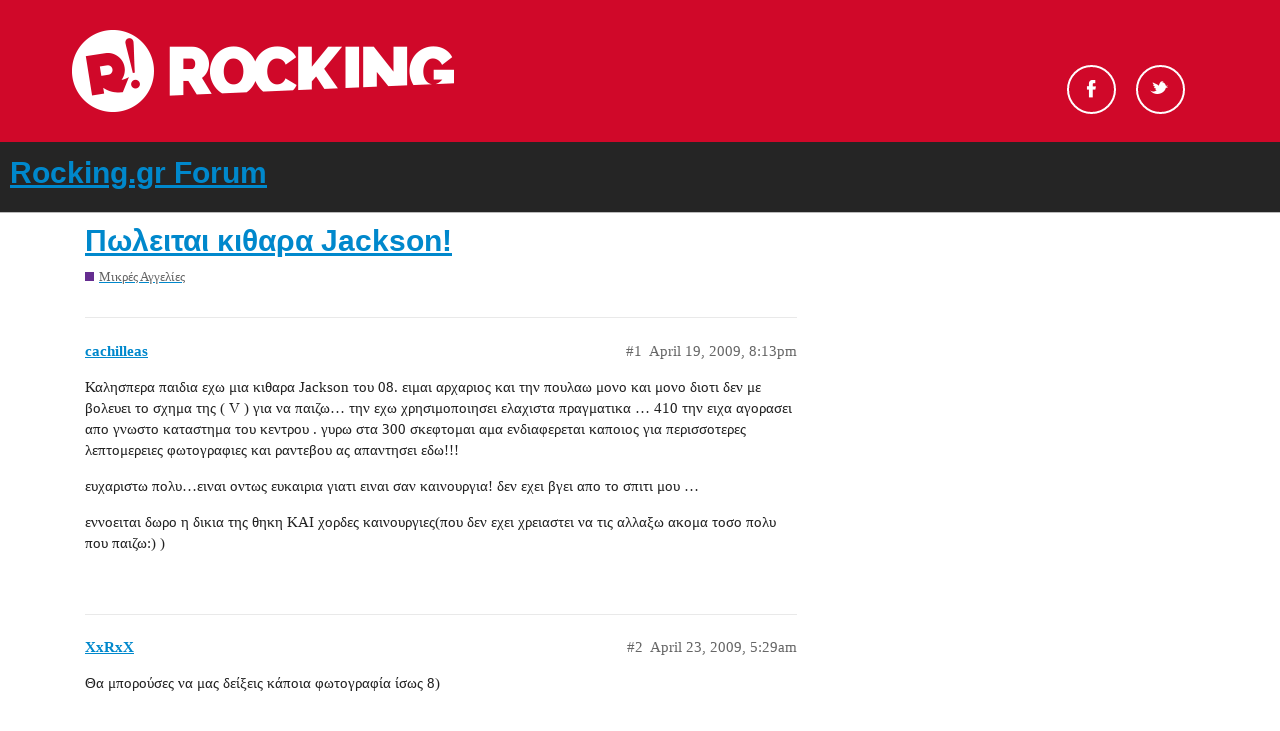

--- FILE ---
content_type: text/html; charset=utf-8
request_url: https://forum.rocking.gr/t/jackson/9446
body_size: 3920
content:
<!DOCTYPE html>
<html lang="en">
  <head>
    <meta charset="utf-8">
    <title>Πωλειται κιθαρα Jackson! - Rocking.gr Forum</title>
    <meta name="description" content="Καλησπερα παιδια εχω μια κιθαρα Jackson του  08. ειμαι αρχαριος και την πουλαω μονο και μονο διοτι δεν με βολευει το σχημα της ( V ) για να παιζω... την εχω χρησιμοποιησει ελαχιστα πραγματικα ... 410 την ειχα αγορασει απ&amp;hellip;">
    <meta name="generator" content="Discourse 2.9.0.beta5 - https://github.com/discourse/discourse version 9874fe3fb3876d601755c10f0479971607f7c674">
<link rel="icon" type="image/png" href="https://forum.rocking.gr/uploads/default/optimized/2X/e/ec9b94440ff3c8304f010c190cd035004900daef_2_32x32.ico">
<link rel="apple-touch-icon" type="image/png" href="https://forum.rocking.gr/uploads/default/optimized/2X/6/6aef4c3c9a45178cb2cf465cb0363f2d796beb9c_2_180x180.png">
<meta name="theme-color" content="#252525">
<meta name="viewport" content="width=device-width, initial-scale=1.0, minimum-scale=1.0, user-scalable=yes, viewport-fit=cover">
<link rel="canonical" href="https://forum.rocking.gr/t/jackson/9446" />
<script type="application/ld+json">{"@context":"http://schema.org","@type":"WebSite","url":"https://forum.rocking.gr","potentialAction":{"@type":"SearchAction","target":"https://forum.rocking.gr/search?q={search_term_string}","query-input":"required name=search_term_string"}}</script>
<link rel="search" type="application/opensearchdescription+xml" href="https://forum.rocking.gr/opensearch.xml" title="Rocking.gr Forum Search">

    <link href="/stylesheets/color_definitions_rocking-color-scheme_1_2_f10557116abf7da5595f0306f96afeab81b9540f.css?__ws=forum.rocking.gr" media="all" rel="stylesheet" class="light-scheme"/>

  <link href="/stylesheets/desktop_69001c57a73409e8941ba8aa1c1dbe7120a807e9.css?__ws=forum.rocking.gr" media="all" rel="stylesheet" data-target="desktop"  />



  <link href="/stylesheets/discourse-data-explorer_69001c57a73409e8941ba8aa1c1dbe7120a807e9.css?__ws=forum.rocking.gr" media="all" rel="stylesheet" data-target="discourse-data-explorer"  />
  <link href="/stylesheets/discourse-details_69001c57a73409e8941ba8aa1c1dbe7120a807e9.css?__ws=forum.rocking.gr" media="all" rel="stylesheet" data-target="discourse-details"  />
  <link href="/stylesheets/discourse-local-dates_69001c57a73409e8941ba8aa1c1dbe7120a807e9.css?__ws=forum.rocking.gr" media="all" rel="stylesheet" data-target="discourse-local-dates"  />
  <link href="/stylesheets/discourse-narrative-bot_69001c57a73409e8941ba8aa1c1dbe7120a807e9.css?__ws=forum.rocking.gr" media="all" rel="stylesheet" data-target="discourse-narrative-bot"  />
  <link href="/stylesheets/discourse-presence_69001c57a73409e8941ba8aa1c1dbe7120a807e9.css?__ws=forum.rocking.gr" media="all" rel="stylesheet" data-target="discourse-presence"  />
  <link href="/stylesheets/discourse-spoiler-alert_69001c57a73409e8941ba8aa1c1dbe7120a807e9.css?__ws=forum.rocking.gr" media="all" rel="stylesheet" data-target="discourse-spoiler-alert"  />
  <link href="/stylesheets/lazy-yt_69001c57a73409e8941ba8aa1c1dbe7120a807e9.css?__ws=forum.rocking.gr" media="all" rel="stylesheet" data-target="lazy-yt"  />
  <link href="/stylesheets/poll_69001c57a73409e8941ba8aa1c1dbe7120a807e9.css?__ws=forum.rocking.gr" media="all" rel="stylesheet" data-target="poll"  />
  <link href="/stylesheets/poll_desktop_69001c57a73409e8941ba8aa1c1dbe7120a807e9.css?__ws=forum.rocking.gr" media="all" rel="stylesheet" data-target="poll_desktop"  />

  <link href="/stylesheets/desktop_theme_2_666b5146c4dd558d4c866c7d4d9973db145eed79.css?__ws=forum.rocking.gr" media="all" rel="stylesheet" data-target="desktop_theme" data-theme-id="2" data-theme-name="default"/>

    <!-- InMobi Choice (formerly Quantcast). Consent Manager Tag v3.0 (for TCF 2.2) -->

<!-- End InMobi Choice. Consent Manager Tag v3.0 (for TCF 2.2) -->
<script defer="" src="/theme-javascripts/529ba29c4f08710b8df28ab1f3967e4af500c9cd.js?__ws=forum.rocking.gr" data-theme-id="2"></script>
    <meta id="data-ga-universal-analytics" data-tracking-code="G-K97P5K1PZF" data-json="{&quot;cookieDomain&quot;:&quot;auto&quot;}" data-auto-link-domains="">

  <script async src="https://www.googletagmanager.com/gtag/js?id=G-K97P5K1PZF"></script>
  <link rel="preload" href="/assets/google-universal-analytics-v4-3f290b57b4e029da9e59f074043a0c8e816f099ef4ccffe82b821ff43e9a4c7f.js" as="script">
<script defer src="/assets/google-universal-analytics-v4-3f290b57b4e029da9e59f074043a0c8e816f099ef4ccffe82b821ff43e9a4c7f.js"></script>


        <link rel="alternate nofollow" type="application/rss+xml" title="RSS feed of &#39;Πωλειται κιθαρα Jackson!&#39;" href="https://forum.rocking.gr/t/jackson/9446.rss" />
    <meta property="og:site_name" content="Rocking.gr Forum" />
<meta property="og:type" content="website" />
<meta name="twitter:card" content="summary" />
<meta name="twitter:image" content="https://forum.rocking.gr/uploads/default/original/2X/6/6aef4c3c9a45178cb2cf465cb0363f2d796beb9c.png" />
<meta property="og:image" content="https://forum.rocking.gr/uploads/default/original/2X/6/6aef4c3c9a45178cb2cf465cb0363f2d796beb9c.png" />
<meta property="og:url" content="https://forum.rocking.gr/t/jackson/9446" />
<meta name="twitter:url" content="https://forum.rocking.gr/t/jackson/9446" />
<meta property="og:title" content="Πωλειται κιθαρα Jackson!" />
<meta name="twitter:title" content="Πωλειται κιθαρα Jackson!" />
<meta property="og:description" content="Καλησπερα παιδια εχω μια κιθαρα Jackson του  08. ειμαι αρχαριος και την πουλαω μονο και μονο διοτι δεν με βολευει το σχημα της ( V ) για να παιζω… την εχω χρησιμοποιησει ελαχιστα πραγματικα … 410 την ειχα αγορασει απο γνωστο καταστημα του κεντρου . γυρω στα 300 σκεφτομαι αμα ενδιαφερεται καποιος για περισσοτερες λεπτομερειες φωτογραφιες και ραντεβου ας απαντησει εδω!!!  ευχαριστω πολυ…ειναι οντως ευκαιρια γιατι ειναι σαν καινουργια! δεν εχει βγει απο το σπιτι μου …  εννοειται δωρο η δικια της θη..." />
<meta name="twitter:description" content="Καλησπερα παιδια εχω μια κιθαρα Jackson του  08. ειμαι αρχαριος και την πουλαω μονο και μονο διοτι δεν με βολευει το σχημα της ( V ) για να παιζω… την εχω χρησιμοποιησει ελαχιστα πραγματικα … 410 την ειχα αγορασει απο γνωστο καταστημα του κεντρου . γυρω στα 300 σκεφτομαι αμα ενδιαφερεται καποιος για περισσοτερες λεπτομερειες φωτογραφιες και ραντεβου ας απαντησει εδω!!!  ευχαριστω πολυ…ειναι οντως ευκαιρια γιατι ειναι σαν καινουργια! δεν εχει βγει απο το σπιτι μου …  εννοειται δωρο η δικια της θη..." />
<meta property="article:published_time" content="2009-04-19T20:13:44+00:00" />
<meta property="og:ignore_canonical" content="true" />


    
  </head>
  <body class="crawler">
    <div id="header">
    <div class="header-top">
        <div class="inner clearfix">

            <div class="logo">
                <a href="https://www.rocking.gr" alt="rocking logo">
                    <img src="https://images.rocking.gr/logo.png" alt="Rocking.gr">
                </a>
            </div>

            <div class="socials">
                <ul class="socials-container">
                    <!--<li id="search-button" class="search"><a href="#">Search</a></li>-->
                    <li class="fb">
                        <a rel="nofollow" target="_blank" href="https://www.facebook.com/Rockinggr-215074052892/">Facebook</a>
                    </li>
                    <li class="tw">
                        <a rel="nofollow" target="_blank" href="https://twitter.com/rockinggr">Twitter</a>
                    </li>
                </ul>
            </div>

        </div>
    </div>
</div>

    <header>
  <a href="/">
    <h1>Rocking.gr Forum</h1>
  </a>
</header>

    <div id="main-outlet" class="wrap" role="main">
        <div id="topic-title">
    <h1>
      <a href="/t/jackson/9446">Πωλειται κιθαρα Jackson!</a>
    </h1>

      <div class="topic-category" itemscope itemtype="http://schema.org/BreadcrumbList">
          <span itemprop="itemListElement" itemscope itemtype="http://schema.org/ListItem">
            <a href="https://forum.rocking.gr/c/classifieds/16" class="badge-wrapper bullet" itemprop="item">
              <span class='badge-category-bg' style='background-color: #652D90'></span>
              <span class='badge-category clear-badge'>
                <span class='category-name' itemprop='name'>Μικρές Αγγελίες</span>
              </span>
            </a>
            <meta itemprop="position" content="1" />
          </span>
      </div>

  </div>

  


      <div id='post_1' itemscope itemtype='http://schema.org/DiscussionForumPosting' class='topic-body crawler-post'>
        <div class='crawler-post-meta'>
          <div itemprop='publisher' itemscope itemtype="http://schema.org/Organization">
            <meta itemprop='name' content='Rocking.gr Forum'>
              <div itemprop='logo' itemscope itemtype="http://schema.org/ImageObject">
                <meta itemprop='url' content='https://forum.rocking.gr/uploads/default/original/2X/8/829a5191c8e68e0f416837ef4d6cef39eb4f795d.png'>
              </div>
          </div>
          <span class="creator" itemprop="author" itemscope itemtype="http://schema.org/Person">
            <a itemprop="url" href='https://forum.rocking.gr/u/cachilleas'><span itemprop='name'>cachilleas</span></a>
            
          </span>

          <link itemprop="mainEntityOfPage" href="https://forum.rocking.gr/t/jackson/9446">


          <span class="crawler-post-infos">
              <time itemprop='datePublished' datetime='2009-04-19T20:13:44Z' class='post-time'>
                April 19, 2009,  8:13pm
              </time>
              <meta itemprop='dateModified' content='2009-04-19T20:13:44Z'>
          <span itemprop='position'>#1</span>
          </span>
        </div>
        <div class='post' itemprop='articleBody'>
          <p>Καλησπερα παιδια εχω μια κιθαρα Jackson του  08. ειμαι αρχαριος και την πουλαω μονο και μονο διοτι δεν με βολευει το σχημα της ( V ) για να παιζω… την εχω χρησιμοποιησει ελαχιστα πραγματικα … 410 την ειχα αγορασει απο γνωστο καταστημα του κεντρου . γυρω στα 300 σκεφτομαι αμα ενδιαφερεται καποιος για περισσοτερες λεπτομερειες φωτογραφιες και ραντεβου ας απαντησει εδω!!!</p>
<p>ευχαριστω πολυ…ειναι οντως ευκαιρια γιατι ειναι σαν καινουργια! δεν εχει βγει απο το σπιτι μου …</p>
<p>εννοειται δωρο η δικια της θηκη ΚΑΙ χορδες καινουργιες(που δεν εχει χρειαστει να τις αλλαξω ακομα τοσο πολυ που παιζω:) )</p>
        </div>

        <meta itemprop='headline' content='Πωλειται κιθαρα Jackson!'>
          <meta itemprop='keywords' content=''>

        <div itemprop="interactionStatistic" itemscope itemtype="http://schema.org/InteractionCounter">
           <meta itemprop="interactionType" content="http://schema.org/LikeAction"/>
           <meta itemprop="userInteractionCount" content="0" />
           <span class='post-likes'></span>
         </div>

         <div itemprop="interactionStatistic" itemscope itemtype="http://schema.org/InteractionCounter">
            <meta itemprop="interactionType" content="http://schema.org/CommentAction"/>
            <meta itemprop="userInteractionCount" content="0" />
          </div>

      </div>
      <div id='post_2' itemscope itemtype='http://schema.org/DiscussionForumPosting' class='topic-body crawler-post'>
        <div class='crawler-post-meta'>
          <div itemprop='publisher' itemscope itemtype="http://schema.org/Organization">
            <meta itemprop='name' content='Rocking.gr Forum'>
              <div itemprop='logo' itemscope itemtype="http://schema.org/ImageObject">
                <meta itemprop='url' content='https://forum.rocking.gr/uploads/default/original/2X/8/829a5191c8e68e0f416837ef4d6cef39eb4f795d.png'>
              </div>
          </div>
          <span class="creator" itemprop="author" itemscope itemtype="http://schema.org/Person">
            <a itemprop="url" href='https://forum.rocking.gr/u/XxRxX'><span itemprop='name'>XxRxX</span></a>
            
          </span>

          <link itemprop="mainEntityOfPage" href="https://forum.rocking.gr/t/jackson/9446">


          <span class="crawler-post-infos">
              <time itemprop='datePublished' datetime='2009-04-23T05:29:09Z' class='post-time'>
                April 23, 2009,  5:29am
              </time>
              <meta itemprop='dateModified' content='2009-04-23T05:29:09Z'>
          <span itemprop='position'>#2</span>
          </span>
        </div>
        <div class='post' itemprop='articleBody'>
          <p>Θα μπορούσες να μας δείξεις κάποια φωτογραφία ίσως 8)</p>
        </div>

        <meta itemprop='headline' content='Πωλειται κιθαρα Jackson!'>

        <div itemprop="interactionStatistic" itemscope itemtype="http://schema.org/InteractionCounter">
           <meta itemprop="interactionType" content="http://schema.org/LikeAction"/>
           <meta itemprop="userInteractionCount" content="0" />
           <span class='post-likes'></span>
         </div>

         <div itemprop="interactionStatistic" itemscope itemtype="http://schema.org/InteractionCounter">
            <meta itemprop="interactionType" content="http://schema.org/CommentAction"/>
            <meta itemprop="userInteractionCount" content="1" />
          </div>

      </div>
      <div id='post_3' itemscope itemtype='http://schema.org/DiscussionForumPosting' class='topic-body crawler-post'>
        <div class='crawler-post-meta'>
          <div itemprop='publisher' itemscope itemtype="http://schema.org/Organization">
            <meta itemprop='name' content='Rocking.gr Forum'>
              <div itemprop='logo' itemscope itemtype="http://schema.org/ImageObject">
                <meta itemprop='url' content='https://forum.rocking.gr/uploads/default/original/2X/8/829a5191c8e68e0f416837ef4d6cef39eb4f795d.png'>
              </div>
          </div>
          <span class="creator" itemprop="author" itemscope itemtype="http://schema.org/Person">
            <a itemprop="url" href='https://forum.rocking.gr/u/cachilleas'><span itemprop='name'>cachilleas</span></a>
            
          </span>

          <link itemprop="mainEntityOfPage" href="https://forum.rocking.gr/t/jackson/9446">


          <span class="crawler-post-infos">
              <time itemprop='datePublished' datetime='2009-05-18T14:40:14Z' class='post-time'>
                May 18, 2009,  2:40pm
              </time>
              <meta itemprop='dateModified' content='2009-05-18T14:40:14Z'>
          <span itemprop='position'>#3</span>
          </span>
        </div>
        <div class='post' itemprop='articleBody'>
          <p>nai file mou… den mpainw kathe mera internet giayto argw  <img src="//forum.rocking.gr/images/emoji/twitter/wink.png?v=5" title=":wink:" class="emoji" alt=":wink:"><br>
ayrio tha tin anevasw na tin deis ean endiaferese…!einai kalo kommati kai emfanisimi…<img src="//forum.rocking.gr/images/emoji/twitter/stuck_out_tongue.png?v=5" title=":stuck_out_tongue:" class="emoji" alt=":stuck_out_tongue:"></p>
        </div>

        <meta itemprop='headline' content='Πωλειται κιθαρα Jackson!'>

        <div itemprop="interactionStatistic" itemscope itemtype="http://schema.org/InteractionCounter">
           <meta itemprop="interactionType" content="http://schema.org/LikeAction"/>
           <meta itemprop="userInteractionCount" content="0" />
           <span class='post-likes'></span>
         </div>

         <div itemprop="interactionStatistic" itemscope itemtype="http://schema.org/InteractionCounter">
            <meta itemprop="interactionType" content="http://schema.org/CommentAction"/>
            <meta itemprop="userInteractionCount" content="1" />
          </div>

      </div>
      <div id='post_4' itemscope itemtype='http://schema.org/DiscussionForumPosting' class='topic-body crawler-post'>
        <div class='crawler-post-meta'>
          <div itemprop='publisher' itemscope itemtype="http://schema.org/Organization">
            <meta itemprop='name' content='Rocking.gr Forum'>
              <div itemprop='logo' itemscope itemtype="http://schema.org/ImageObject">
                <meta itemprop='url' content='https://forum.rocking.gr/uploads/default/original/2X/8/829a5191c8e68e0f416837ef4d6cef39eb4f795d.png'>
              </div>
          </div>
          <span class="creator" itemprop="author" itemscope itemtype="http://schema.org/Person">
            <a itemprop="url" href='https://forum.rocking.gr/u/SotJake'><span itemprop='name'>SotJake</span></a>
            
          </span>

          <link itemprop="mainEntityOfPage" href="https://forum.rocking.gr/t/jackson/9446">


          <span class="crawler-post-infos">
              <time itemprop='datePublished' datetime='2009-07-04T01:09:39Z' class='post-time'>
                July 4, 2009,  1:09am
              </time>
              <meta itemprop='dateModified' content='2009-07-04T01:09:39Z'>
          <span itemprop='position'>#4</span>
          </span>
        </div>
        <div class='post' itemprop='articleBody'>
          <p>Μήπως ενδιαφέρεσαι για ανταλλαγή με schecter? Είναι πολύ καλή, λίγο χρησιμοποιημένη και την πούλαγα 350…αλλά με ενδιαφέρει ανταλλαγή αν είναι…</p>
        </div>

        <meta itemprop='headline' content='Πωλειται κιθαρα Jackson!'>

        <div itemprop="interactionStatistic" itemscope itemtype="http://schema.org/InteractionCounter">
           <meta itemprop="interactionType" content="http://schema.org/LikeAction"/>
           <meta itemprop="userInteractionCount" content="0" />
           <span class='post-likes'></span>
         </div>

         <div itemprop="interactionStatistic" itemscope itemtype="http://schema.org/InteractionCounter">
            <meta itemprop="interactionType" content="http://schema.org/CommentAction"/>
            <meta itemprop="userInteractionCount" content="0" />
          </div>

      </div>






    </div>
    <footer class="container wrap">
  <nav class='crawler-nav'>
    <ul>
      <li itemscope itemtype='http://schema.org/SiteNavigationElement'>
        <span itemprop='name'>
          <a href='/' itemprop="url">Home </a>
        </span>
      </li>
      <li itemscope itemtype='http://schema.org/SiteNavigationElement'>
        <span itemprop='name'>
          <a href='/categories' itemprop="url">Categories </a>
        </span>
      </li>
      <li itemscope itemtype='http://schema.org/SiteNavigationElement'>
        <span itemprop='name'>
          <a href='/guidelines' itemprop="url">FAQ/Guidelines </a>
        </span>
      </li>
      <li itemscope itemtype='http://schema.org/SiteNavigationElement'>
        <span itemprop='name'>
          <a href='/tos' itemprop="url">Terms of Service </a>
        </span>
      </li>
      <li itemscope itemtype='http://schema.org/SiteNavigationElement'>
        <span itemprop='name'>
          <a href='/privacy' itemprop="url">Privacy Policy </a>
        </span>
      </li>
    </ul>
  </nav>
  <p class='powered-by-link'>Powered by <a href="https://www.discourse.org">Discourse</a>, best viewed with JavaScript enabled</p>
</footer>

    
    
  </body>
  
</html>
